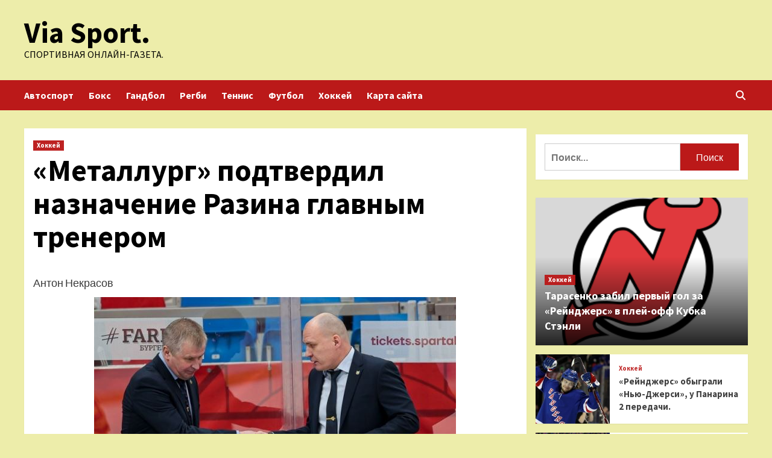

--- FILE ---
content_type: text/html; charset=UTF-8
request_url: http://vishkil.ru/xokkej/metallyrg-podtverdil-naznachenie-razina-glavnym-trenerom.html
body_size: 17593
content:
<!doctype html>
<html lang="ru-RU">
<head>
    <meta charset="UTF-8">
    <meta name="viewport" content="width=device-width, initial-scale=1">
    <link rel="profile" href="http://gmpg.org/xfn/11">
    <meta name='robots' content='index, follow, max-image-preview:large, max-snippet:-1, max-video-preview:-1' />

	<!-- This site is optimized with the Yoast SEO plugin v24.7 - https://yoast.com/wordpress/plugins/seo/ -->
	<title>«Металлург» подтвердил назначение Разина главным тренером - Via Sport.</title>
	<meta name="description" content="Антон Некрасов Аудио-версия: Ваш браузер не поддерживает элемент audio. Хоккейный клуб «Металлург» в своём телеграм-канале сообщил о подписании контракта" />
	<link rel="canonical" href="http://vishkil.ru/xokkej/metallyrg-podtverdil-naznachenie-razina-glavnym-trenerom.html" />
	<meta property="og:locale" content="ru_RU" />
	<meta property="og:type" content="article" />
	<meta property="og:title" content="«Металлург» подтвердил назначение Разина главным тренером - Via Sport." />
	<meta property="og:description" content="Антон Некрасов Аудио-версия: Ваш браузер не поддерживает элемент audio. Хоккейный клуб «Металлург» в своём телеграм-канале сообщил о подписании контракта" />
	<meta property="og:url" content="http://vishkil.ru/xokkej/metallyrg-podtverdil-naznachenie-razina-glavnym-trenerom.html" />
	<meta property="og:site_name" content="Via Sport." />
	<meta property="article:published_time" content="2023-04-10T08:30:05+00:00" />
	<meta property="og:image" content="http://vishkil.ru/wp-content/uploads/2023/04/metallurg-podtverdil-naznachenie-razina-glavnym-trenerom-4cf23c7.jpg" />
	<meta property="og:image:width" content="600" />
	<meta property="og:image:height" content="400" />
	<meta property="og:image:type" content="image/jpeg" />
	<meta name="author" content="admin" />
	<meta name="twitter:card" content="summary_large_image" />
	<meta name="twitter:label1" content="Написано автором" />
	<meta name="twitter:data1" content="admin" />
	<script type="application/ld+json" class="yoast-schema-graph">{"@context":"https://schema.org","@graph":[{"@type":"WebPage","@id":"http://vishkil.ru/xokkej/metallyrg-podtverdil-naznachenie-razina-glavnym-trenerom.html","url":"http://vishkil.ru/xokkej/metallyrg-podtverdil-naznachenie-razina-glavnym-trenerom.html","name":"«Металлург» подтвердил назначение Разина главным тренером - Via Sport.","isPartOf":{"@id":"http://vishkil.ru/#website"},"primaryImageOfPage":{"@id":"http://vishkil.ru/xokkej/metallyrg-podtverdil-naznachenie-razina-glavnym-trenerom.html#primaryimage"},"image":{"@id":"http://vishkil.ru/xokkej/metallyrg-podtverdil-naznachenie-razina-glavnym-trenerom.html#primaryimage"},"thumbnailUrl":"http://vishkil.ru/wp-content/uploads/2023/04/metallurg-podtverdil-naznachenie-razina-glavnym-trenerom-4cf23c7.jpg","datePublished":"2023-04-10T08:30:05+00:00","author":{"@id":"http://vishkil.ru/#/schema/person/830c41fed1fab98dc683d2241f51b3a4"},"description":"Антон Некрасов Аудио-версия: Ваш браузер не поддерживает элемент audio. Хоккейный клуб «Металлург» в своём телеграм-канале сообщил о подписании контракта","breadcrumb":{"@id":"http://vishkil.ru/xokkej/metallyrg-podtverdil-naznachenie-razina-glavnym-trenerom.html#breadcrumb"},"inLanguage":"ru-RU","potentialAction":[{"@type":"ReadAction","target":["http://vishkil.ru/xokkej/metallyrg-podtverdil-naznachenie-razina-glavnym-trenerom.html"]}]},{"@type":"ImageObject","inLanguage":"ru-RU","@id":"http://vishkil.ru/xokkej/metallyrg-podtverdil-naznachenie-razina-glavnym-trenerom.html#primaryimage","url":"http://vishkil.ru/wp-content/uploads/2023/04/metallurg-podtverdil-naznachenie-razina-glavnym-trenerom-4cf23c7.jpg","contentUrl":"http://vishkil.ru/wp-content/uploads/2023/04/metallurg-podtverdil-naznachenie-razina-glavnym-trenerom-4cf23c7.jpg","width":600,"height":400},{"@type":"BreadcrumbList","@id":"http://vishkil.ru/xokkej/metallyrg-podtverdil-naznachenie-razina-glavnym-trenerom.html#breadcrumb","itemListElement":[{"@type":"ListItem","position":1,"name":"Главная страница","item":"http://vishkil.ru/"},{"@type":"ListItem","position":2,"name":"«Металлург» подтвердил назначение Разина главным тренером"}]},{"@type":"WebSite","@id":"http://vishkil.ru/#website","url":"http://vishkil.ru/","name":"Via Sport.","description":"Спортивная онлайн-газета.","potentialAction":[{"@type":"SearchAction","target":{"@type":"EntryPoint","urlTemplate":"http://vishkil.ru/?s={search_term_string}"},"query-input":{"@type":"PropertyValueSpecification","valueRequired":true,"valueName":"search_term_string"}}],"inLanguage":"ru-RU"},{"@type":"Person","@id":"http://vishkil.ru/#/schema/person/830c41fed1fab98dc683d2241f51b3a4","name":"admin","image":{"@type":"ImageObject","inLanguage":"ru-RU","@id":"http://vishkil.ru/#/schema/person/image/","url":"https://secure.gravatar.com/avatar/5fdb85cac86e45de2473cae2fb150b8501f466c267d3d07ed0727a97153d5b64?s=96&d=mm&r=g","contentUrl":"https://secure.gravatar.com/avatar/5fdb85cac86e45de2473cae2fb150b8501f466c267d3d07ed0727a97153d5b64?s=96&d=mm&r=g","caption":"admin"},"sameAs":["http://vishkil.ru"],"url":"http://vishkil.ru/author/admin"}]}</script>
	<!-- / Yoast SEO plugin. -->


<link rel='dns-prefetch' href='//fonts.googleapis.com' />
<link rel="alternate" title="oEmbed (JSON)" type="application/json+oembed" href="http://vishkil.ru/wp-json/oembed/1.0/embed?url=http%3A%2F%2Fvishkil.ru%2Fxokkej%2Fmetallyrg-podtverdil-naznachenie-razina-glavnym-trenerom.html" />
<link rel="alternate" title="oEmbed (XML)" type="text/xml+oembed" href="http://vishkil.ru/wp-json/oembed/1.0/embed?url=http%3A%2F%2Fvishkil.ru%2Fxokkej%2Fmetallyrg-podtverdil-naznachenie-razina-glavnym-trenerom.html&#038;format=xml" />
<style id='wp-img-auto-sizes-contain-inline-css' type='text/css'>
img:is([sizes=auto i],[sizes^="auto," i]){contain-intrinsic-size:3000px 1500px}
/*# sourceURL=wp-img-auto-sizes-contain-inline-css */
</style>
<style id='wp-block-library-inline-css' type='text/css'>
:root{--wp-block-synced-color:#7a00df;--wp-block-synced-color--rgb:122,0,223;--wp-bound-block-color:var(--wp-block-synced-color);--wp-editor-canvas-background:#ddd;--wp-admin-theme-color:#007cba;--wp-admin-theme-color--rgb:0,124,186;--wp-admin-theme-color-darker-10:#006ba1;--wp-admin-theme-color-darker-10--rgb:0,107,160.5;--wp-admin-theme-color-darker-20:#005a87;--wp-admin-theme-color-darker-20--rgb:0,90,135;--wp-admin-border-width-focus:2px}@media (min-resolution:192dpi){:root{--wp-admin-border-width-focus:1.5px}}.wp-element-button{cursor:pointer}:root .has-very-light-gray-background-color{background-color:#eee}:root .has-very-dark-gray-background-color{background-color:#313131}:root .has-very-light-gray-color{color:#eee}:root .has-very-dark-gray-color{color:#313131}:root .has-vivid-green-cyan-to-vivid-cyan-blue-gradient-background{background:linear-gradient(135deg,#00d084,#0693e3)}:root .has-purple-crush-gradient-background{background:linear-gradient(135deg,#34e2e4,#4721fb 50%,#ab1dfe)}:root .has-hazy-dawn-gradient-background{background:linear-gradient(135deg,#faaca8,#dad0ec)}:root .has-subdued-olive-gradient-background{background:linear-gradient(135deg,#fafae1,#67a671)}:root .has-atomic-cream-gradient-background{background:linear-gradient(135deg,#fdd79a,#004a59)}:root .has-nightshade-gradient-background{background:linear-gradient(135deg,#330968,#31cdcf)}:root .has-midnight-gradient-background{background:linear-gradient(135deg,#020381,#2874fc)}:root{--wp--preset--font-size--normal:16px;--wp--preset--font-size--huge:42px}.has-regular-font-size{font-size:1em}.has-larger-font-size{font-size:2.625em}.has-normal-font-size{font-size:var(--wp--preset--font-size--normal)}.has-huge-font-size{font-size:var(--wp--preset--font-size--huge)}.has-text-align-center{text-align:center}.has-text-align-left{text-align:left}.has-text-align-right{text-align:right}.has-fit-text{white-space:nowrap!important}#end-resizable-editor-section{display:none}.aligncenter{clear:both}.items-justified-left{justify-content:flex-start}.items-justified-center{justify-content:center}.items-justified-right{justify-content:flex-end}.items-justified-space-between{justify-content:space-between}.screen-reader-text{border:0;clip-path:inset(50%);height:1px;margin:-1px;overflow:hidden;padding:0;position:absolute;width:1px;word-wrap:normal!important}.screen-reader-text:focus{background-color:#ddd;clip-path:none;color:#444;display:block;font-size:1em;height:auto;left:5px;line-height:normal;padding:15px 23px 14px;text-decoration:none;top:5px;width:auto;z-index:100000}html :where(.has-border-color){border-style:solid}html :where([style*=border-top-color]){border-top-style:solid}html :where([style*=border-right-color]){border-right-style:solid}html :where([style*=border-bottom-color]){border-bottom-style:solid}html :where([style*=border-left-color]){border-left-style:solid}html :where([style*=border-width]){border-style:solid}html :where([style*=border-top-width]){border-top-style:solid}html :where([style*=border-right-width]){border-right-style:solid}html :where([style*=border-bottom-width]){border-bottom-style:solid}html :where([style*=border-left-width]){border-left-style:solid}html :where(img[class*=wp-image-]){height:auto;max-width:100%}:where(figure){margin:0 0 1em}html :where(.is-position-sticky){--wp-admin--admin-bar--position-offset:var(--wp-admin--admin-bar--height,0px)}@media screen and (max-width:600px){html :where(.is-position-sticky){--wp-admin--admin-bar--position-offset:0px}}

/*# sourceURL=wp-block-library-inline-css */
</style><style id='global-styles-inline-css' type='text/css'>
:root{--wp--preset--aspect-ratio--square: 1;--wp--preset--aspect-ratio--4-3: 4/3;--wp--preset--aspect-ratio--3-4: 3/4;--wp--preset--aspect-ratio--3-2: 3/2;--wp--preset--aspect-ratio--2-3: 2/3;--wp--preset--aspect-ratio--16-9: 16/9;--wp--preset--aspect-ratio--9-16: 9/16;--wp--preset--color--black: #000000;--wp--preset--color--cyan-bluish-gray: #abb8c3;--wp--preset--color--white: #ffffff;--wp--preset--color--pale-pink: #f78da7;--wp--preset--color--vivid-red: #cf2e2e;--wp--preset--color--luminous-vivid-orange: #ff6900;--wp--preset--color--luminous-vivid-amber: #fcb900;--wp--preset--color--light-green-cyan: #7bdcb5;--wp--preset--color--vivid-green-cyan: #00d084;--wp--preset--color--pale-cyan-blue: #8ed1fc;--wp--preset--color--vivid-cyan-blue: #0693e3;--wp--preset--color--vivid-purple: #9b51e0;--wp--preset--gradient--vivid-cyan-blue-to-vivid-purple: linear-gradient(135deg,rgb(6,147,227) 0%,rgb(155,81,224) 100%);--wp--preset--gradient--light-green-cyan-to-vivid-green-cyan: linear-gradient(135deg,rgb(122,220,180) 0%,rgb(0,208,130) 100%);--wp--preset--gradient--luminous-vivid-amber-to-luminous-vivid-orange: linear-gradient(135deg,rgb(252,185,0) 0%,rgb(255,105,0) 100%);--wp--preset--gradient--luminous-vivid-orange-to-vivid-red: linear-gradient(135deg,rgb(255,105,0) 0%,rgb(207,46,46) 100%);--wp--preset--gradient--very-light-gray-to-cyan-bluish-gray: linear-gradient(135deg,rgb(238,238,238) 0%,rgb(169,184,195) 100%);--wp--preset--gradient--cool-to-warm-spectrum: linear-gradient(135deg,rgb(74,234,220) 0%,rgb(151,120,209) 20%,rgb(207,42,186) 40%,rgb(238,44,130) 60%,rgb(251,105,98) 80%,rgb(254,248,76) 100%);--wp--preset--gradient--blush-light-purple: linear-gradient(135deg,rgb(255,206,236) 0%,rgb(152,150,240) 100%);--wp--preset--gradient--blush-bordeaux: linear-gradient(135deg,rgb(254,205,165) 0%,rgb(254,45,45) 50%,rgb(107,0,62) 100%);--wp--preset--gradient--luminous-dusk: linear-gradient(135deg,rgb(255,203,112) 0%,rgb(199,81,192) 50%,rgb(65,88,208) 100%);--wp--preset--gradient--pale-ocean: linear-gradient(135deg,rgb(255,245,203) 0%,rgb(182,227,212) 50%,rgb(51,167,181) 100%);--wp--preset--gradient--electric-grass: linear-gradient(135deg,rgb(202,248,128) 0%,rgb(113,206,126) 100%);--wp--preset--gradient--midnight: linear-gradient(135deg,rgb(2,3,129) 0%,rgb(40,116,252) 100%);--wp--preset--font-size--small: 13px;--wp--preset--font-size--medium: 20px;--wp--preset--font-size--large: 36px;--wp--preset--font-size--x-large: 42px;--wp--preset--spacing--20: 0.44rem;--wp--preset--spacing--30: 0.67rem;--wp--preset--spacing--40: 1rem;--wp--preset--spacing--50: 1.5rem;--wp--preset--spacing--60: 2.25rem;--wp--preset--spacing--70: 3.38rem;--wp--preset--spacing--80: 5.06rem;--wp--preset--shadow--natural: 6px 6px 9px rgba(0, 0, 0, 0.2);--wp--preset--shadow--deep: 12px 12px 50px rgba(0, 0, 0, 0.4);--wp--preset--shadow--sharp: 6px 6px 0px rgba(0, 0, 0, 0.2);--wp--preset--shadow--outlined: 6px 6px 0px -3px rgb(255, 255, 255), 6px 6px rgb(0, 0, 0);--wp--preset--shadow--crisp: 6px 6px 0px rgb(0, 0, 0);}:where(.is-layout-flex){gap: 0.5em;}:where(.is-layout-grid){gap: 0.5em;}body .is-layout-flex{display: flex;}.is-layout-flex{flex-wrap: wrap;align-items: center;}.is-layout-flex > :is(*, div){margin: 0;}body .is-layout-grid{display: grid;}.is-layout-grid > :is(*, div){margin: 0;}:where(.wp-block-columns.is-layout-flex){gap: 2em;}:where(.wp-block-columns.is-layout-grid){gap: 2em;}:where(.wp-block-post-template.is-layout-flex){gap: 1.25em;}:where(.wp-block-post-template.is-layout-grid){gap: 1.25em;}.has-black-color{color: var(--wp--preset--color--black) !important;}.has-cyan-bluish-gray-color{color: var(--wp--preset--color--cyan-bluish-gray) !important;}.has-white-color{color: var(--wp--preset--color--white) !important;}.has-pale-pink-color{color: var(--wp--preset--color--pale-pink) !important;}.has-vivid-red-color{color: var(--wp--preset--color--vivid-red) !important;}.has-luminous-vivid-orange-color{color: var(--wp--preset--color--luminous-vivid-orange) !important;}.has-luminous-vivid-amber-color{color: var(--wp--preset--color--luminous-vivid-amber) !important;}.has-light-green-cyan-color{color: var(--wp--preset--color--light-green-cyan) !important;}.has-vivid-green-cyan-color{color: var(--wp--preset--color--vivid-green-cyan) !important;}.has-pale-cyan-blue-color{color: var(--wp--preset--color--pale-cyan-blue) !important;}.has-vivid-cyan-blue-color{color: var(--wp--preset--color--vivid-cyan-blue) !important;}.has-vivid-purple-color{color: var(--wp--preset--color--vivid-purple) !important;}.has-black-background-color{background-color: var(--wp--preset--color--black) !important;}.has-cyan-bluish-gray-background-color{background-color: var(--wp--preset--color--cyan-bluish-gray) !important;}.has-white-background-color{background-color: var(--wp--preset--color--white) !important;}.has-pale-pink-background-color{background-color: var(--wp--preset--color--pale-pink) !important;}.has-vivid-red-background-color{background-color: var(--wp--preset--color--vivid-red) !important;}.has-luminous-vivid-orange-background-color{background-color: var(--wp--preset--color--luminous-vivid-orange) !important;}.has-luminous-vivid-amber-background-color{background-color: var(--wp--preset--color--luminous-vivid-amber) !important;}.has-light-green-cyan-background-color{background-color: var(--wp--preset--color--light-green-cyan) !important;}.has-vivid-green-cyan-background-color{background-color: var(--wp--preset--color--vivid-green-cyan) !important;}.has-pale-cyan-blue-background-color{background-color: var(--wp--preset--color--pale-cyan-blue) !important;}.has-vivid-cyan-blue-background-color{background-color: var(--wp--preset--color--vivid-cyan-blue) !important;}.has-vivid-purple-background-color{background-color: var(--wp--preset--color--vivid-purple) !important;}.has-black-border-color{border-color: var(--wp--preset--color--black) !important;}.has-cyan-bluish-gray-border-color{border-color: var(--wp--preset--color--cyan-bluish-gray) !important;}.has-white-border-color{border-color: var(--wp--preset--color--white) !important;}.has-pale-pink-border-color{border-color: var(--wp--preset--color--pale-pink) !important;}.has-vivid-red-border-color{border-color: var(--wp--preset--color--vivid-red) !important;}.has-luminous-vivid-orange-border-color{border-color: var(--wp--preset--color--luminous-vivid-orange) !important;}.has-luminous-vivid-amber-border-color{border-color: var(--wp--preset--color--luminous-vivid-amber) !important;}.has-light-green-cyan-border-color{border-color: var(--wp--preset--color--light-green-cyan) !important;}.has-vivid-green-cyan-border-color{border-color: var(--wp--preset--color--vivid-green-cyan) !important;}.has-pale-cyan-blue-border-color{border-color: var(--wp--preset--color--pale-cyan-blue) !important;}.has-vivid-cyan-blue-border-color{border-color: var(--wp--preset--color--vivid-cyan-blue) !important;}.has-vivid-purple-border-color{border-color: var(--wp--preset--color--vivid-purple) !important;}.has-vivid-cyan-blue-to-vivid-purple-gradient-background{background: var(--wp--preset--gradient--vivid-cyan-blue-to-vivid-purple) !important;}.has-light-green-cyan-to-vivid-green-cyan-gradient-background{background: var(--wp--preset--gradient--light-green-cyan-to-vivid-green-cyan) !important;}.has-luminous-vivid-amber-to-luminous-vivid-orange-gradient-background{background: var(--wp--preset--gradient--luminous-vivid-amber-to-luminous-vivid-orange) !important;}.has-luminous-vivid-orange-to-vivid-red-gradient-background{background: var(--wp--preset--gradient--luminous-vivid-orange-to-vivid-red) !important;}.has-very-light-gray-to-cyan-bluish-gray-gradient-background{background: var(--wp--preset--gradient--very-light-gray-to-cyan-bluish-gray) !important;}.has-cool-to-warm-spectrum-gradient-background{background: var(--wp--preset--gradient--cool-to-warm-spectrum) !important;}.has-blush-light-purple-gradient-background{background: var(--wp--preset--gradient--blush-light-purple) !important;}.has-blush-bordeaux-gradient-background{background: var(--wp--preset--gradient--blush-bordeaux) !important;}.has-luminous-dusk-gradient-background{background: var(--wp--preset--gradient--luminous-dusk) !important;}.has-pale-ocean-gradient-background{background: var(--wp--preset--gradient--pale-ocean) !important;}.has-electric-grass-gradient-background{background: var(--wp--preset--gradient--electric-grass) !important;}.has-midnight-gradient-background{background: var(--wp--preset--gradient--midnight) !important;}.has-small-font-size{font-size: var(--wp--preset--font-size--small) !important;}.has-medium-font-size{font-size: var(--wp--preset--font-size--medium) !important;}.has-large-font-size{font-size: var(--wp--preset--font-size--large) !important;}.has-x-large-font-size{font-size: var(--wp--preset--font-size--x-large) !important;}
/*# sourceURL=global-styles-inline-css */
</style>

<style id='classic-theme-styles-inline-css' type='text/css'>
/*! This file is auto-generated */
.wp-block-button__link{color:#fff;background-color:#32373c;border-radius:9999px;box-shadow:none;text-decoration:none;padding:calc(.667em + 2px) calc(1.333em + 2px);font-size:1.125em}.wp-block-file__button{background:#32373c;color:#fff;text-decoration:none}
/*# sourceURL=/wp-includes/css/classic-themes.min.css */
</style>
<link rel='stylesheet' id='bootstrap-css' href='http://vishkil.ru/wp-content/themes/covernews/assets/bootstrap/css/bootstrap.min.css' type='text/css' media='all' />
<link rel='stylesheet' id='slick-css' href='http://vishkil.ru/wp-content/themes/covernews/assets/slick/css/slick.css' type='text/css' media='all' />
<link rel='stylesheet' id='covernews-style-css' href='http://vishkil.ru/wp-content/themes/covernews/style.css' type='text/css' media='all' />
<script type="text/javascript" src="http://vishkil.ru/wp-includes/js/jquery/jquery.min.js" id="jquery-core-js"></script>
<script type="text/javascript" id="wp-disable-css-lazy-load-js-extra">
/* <![CDATA[ */
var WpDisableAsyncLinks = {"wp-disable-font-awesome":"http://vishkil.ru/wp-content/themes/covernews/assets/font-awesome-v6/css/all.min.css","wp-disable-google-fonts":"https://fonts.googleapis.com/css?family=Source%20Sans%20Pro:400,400i,700,700i|Lato:400,300,400italic,900,700&subset=latin,latin-ext"};
//# sourceURL=wp-disable-css-lazy-load-js-extra
/* ]]> */
</script>
<script type="text/javascript" src="http://vishkil.ru/wp-content/plugins/wp-disable/js/css-lazy-load.min.js" id="wp-disable-css-lazy-load-js"></script>
<link rel="pingback" href="http://vishkil.ru/xmlrpc.php">        <style type="text/css">
                        .site-title a,
            .site-header .site-branding .site-title a:visited,
            .site-header .site-branding .site-title a:hover,
            .site-description {
                color: #000000;
            }

            .site-branding .site-title {
                font-size: 48px;
            }

            @media only screen and (max-width: 640px) {
                .header-layout-3 .site-header .site-branding .site-title,
                .site-branding .site-title {
                    font-size: 60px;

                }
              }   

           @media only screen and (max-width: 375px) {
               .header-layout-3 .site-header .site-branding .site-title,
               .site-branding .site-title {
                        font-size: 50px;

                    }
                }
                
                    @media (min-width: 768px){
            .elementor-default .elementor-section.elementor-section-full_width > .elementor-container,
            .elementor-page .elementor-section.elementor-section-full_width > .elementor-container,
            .elementor-default .elementor-section.elementor-section-boxed > .elementor-container,
            .elementor-page .elementor-section.elementor-section-boxed > .elementor-container {
                max-width: 730px;
            }
        }
        @media (min-width: 992px){
            .elementor-default .elementor-section.elementor-section-full_width > .elementor-container,
            .elementor-page .elementor-section.elementor-section-full_width > .elementor-container,
            .elementor-default .elementor-section.elementor-section-boxed > .elementor-container,
            .elementor-page .elementor-section.elementor-section-boxed > .elementor-container {
                max-width: 950px;
            }
        }
        @media only screen and (min-width: 1401px){
            .elementor-default .elementor-section.elementor-section-full_width > .elementor-container,
            .elementor-page .elementor-section.elementor-section-full_width > .elementor-container,
            .elementor-default .elementor-section.elementor-section-boxed > .elementor-container,
            .elementor-page .elementor-section.elementor-section-boxed > .elementor-container {
                max-width: 1180px;
            }
        }
        @media only screen and (min-width: 1200px) and (max-width: 1400px){
            .elementor-default .elementor-section.elementor-section-full_width > .elementor-container,
            .elementor-page .elementor-section.elementor-section-full_width > .elementor-container,
            .elementor-default .elementor-section.elementor-section-boxed > .elementor-container,
            .elementor-page .elementor-section.elementor-section-boxed > .elementor-container {
                max-width: 1160px;
            }
        }
        @media (min-width: 1680px){            
            .elementor-default .elementor-section.elementor-section-full_width > .elementor-container,
            .elementor-page .elementor-section.elementor-section-full_width > .elementor-container,
            .elementor-default .elementor-section.elementor-section-boxed > .elementor-container,
            .elementor-page .elementor-section.elementor-section-boxed > .elementor-container {
                max-width: 1580px;
            }
        }
        
        .align-content-left .elementor-section-stretched,
        .align-content-right .elementor-section-stretched {
            max-width: 100%;
            left: 0 !important;
        }


        </style>
        <style type="text/css" id="custom-background-css">
body.custom-background { background-color: #ededaa; }
</style>
	<link rel="icon" href="http://vishkil.ru/wp-content/uploads/2023/04/myach.jpg" sizes="32x32" />
<link rel="icon" href="http://vishkil.ru/wp-content/uploads/2023/04/myach.jpg" sizes="192x192" />
<link rel="apple-touch-icon" href="http://vishkil.ru/wp-content/uploads/2023/04/myach.jpg" />
<meta name="msapplication-TileImage" content="http://vishkil.ru/wp-content/uploads/2023/04/myach.jpg" />
<link rel="alternate" type="application/rss+xml" title="RSS" href="http://vishkil.ru/rsslatest.xml" /></head>

<body class="wp-singular post-template-default single single-post postid-551 single-format-standard custom-background wp-embed-responsive wp-theme-covernews default-content-layout scrollup-sticky-header aft-sticky-header aft-sticky-sidebar default aft-main-banner-slider-editors-picks-trending single-content-mode-default header-image-default align-content-left aft-and">


<div id="page" class="site">
    <a class="skip-link screen-reader-text" href="#content">Перейти к содержимому</a>

<div class="header-layout-1">
        <header id="masthead" class="site-header">
                <div class="masthead-banner " data-background="">
            <div class="container">
                <div class="row">
                    <div class="col-md-4">
                        <div class="site-branding">
                                                            <p class="site-title font-family-1">
                                    <a href="http://vishkil.ru/" rel="home">Via Sport.</a>
                                </p>
                            
                                                            <p class="site-description">Спортивная онлайн-газета.</p>
                                                    </div>
                    </div>
                    <div class="col-md-8">
                                            </div>
                </div>
            </div>
        </div>
        <nav id="site-navigation" class="main-navigation">
            <div class="container">
                <div class="row">
                    <div class="kol-12">
                        <div class="navigation-container">

                            <div class="main-navigation-container-items-wrapper">

                                <span class="toggle-menu" aria-controls="primary-menu" aria-expanded="false">
                                    <a href="javascript:void(0)" class="aft-void-menu">
                                        <span class="screen-reader-text">Основное меню</span>
                                        <i class="ham"></i>
                                    </a>
                                </span>
                                <span class="af-mobile-site-title-wrap">
                                                                        <p class="site-title font-family-1">
                                        <a href="http://vishkil.ru/" rel="home">Via Sport.</a>
                                    </p>
                                </span>
                                <div class="menu main-menu"><ul id="primary-menu" class="menu"><li id="menu-item-66" class="menu-item menu-item-type-taxonomy menu-item-object-category menu-item-66"><a href="http://vishkil.ru/category/avtosport">Автоспорт</a></li>
<li id="menu-item-64" class="menu-item menu-item-type-taxonomy menu-item-object-category menu-item-64"><a href="http://vishkil.ru/category/boks">Бокс</a></li>
<li id="menu-item-68" class="menu-item menu-item-type-taxonomy menu-item-object-category menu-item-68"><a href="http://vishkil.ru/category/gandbol">Гандбол</a></li>
<li id="menu-item-67" class="menu-item menu-item-type-taxonomy menu-item-object-category menu-item-67"><a href="http://vishkil.ru/category/regbi">Регби</a></li>
<li id="menu-item-65" class="menu-item menu-item-type-taxonomy menu-item-object-category menu-item-65"><a href="http://vishkil.ru/category/tennis">Теннис</a></li>
<li id="menu-item-63" class="menu-item menu-item-type-taxonomy menu-item-object-category menu-item-63"><a href="http://vishkil.ru/category/futbol">Футбол</a></li>
<li id="menu-item-69" class="menu-item menu-item-type-taxonomy menu-item-object-category current-post-ancestor current-menu-parent current-post-parent menu-item-69"><a href="http://vishkil.ru/category/xokkej">Хоккей</a></li>
<li id="menu-item-70" class="menu-item menu-item-type-post_type menu-item-object-page menu-item-70"><a href="http://vishkil.ru/karta-sajta">Карта сайта</a></li>
</ul></div>                            </div>
                            <div class="cart-search">

                                <div class="af-search-wrap">
                                    <div class="search-overlay">
                                        <a href="#" title="Search" class="search-icon">
                                            <i class="fa fa-search"></i>
                                        </a>
                                        <div class="af-search-form">
                                            <form role="search" method="get" class="search-form" action="http://vishkil.ru/">
				<label>
					<span class="screen-reader-text">Найти:</span>
					<input type="search" class="search-field" placeholder="Поиск&hellip;" value="" name="s" />
				</label>
				<input type="submit" class="search-submit" value="Поиск" />
			</form>                                        </div>
                                    </div>
                                </div>
                            </div>


                        </div>
                    </div>
                </div>
            </div>
        </nav>
    </header>
</div>

    <div id="content" class="container">
        <div class="section-block-upper row">
                <div id="primary" class="content-area">
                    <main id="main" class="site-main">

                                                    <article id="post-551" class="af-single-article post-551 post type-post status-publish format-standard has-post-thumbnail hentry category-xokkej tag-andrej-razin tag-xk-metallurg-mg">
                                <div class="entry-content-wrap">
                                    <header class="entry-header">

    <div class="header-details-wrapper">
        <div class="entry-header-details">
                            <div class="figure-categories figure-categories-bg">
                                        <ul class="cat-links"><li class="meta-category">
                             <a class="covernews-categories category-color-1" href="http://vishkil.ru/category/xokkej" alt="Посмотреть все записи в Хоккей"> 
                                 Хоккей
                             </a>
                        </li></ul>                </div>
                        <h1 class="entry-title">«Металлург» подтвердил назначение Разина главным тренером</h1>
            
                
        <span class="author-links">
                                        </span>
                        

                    </div>
    </div>

    </header><!-- .entry-header -->                                    

    <div class="entry-content">
        <p>                                                                                                                                                                     Антон Некрасов                                                                                                                                    </p>
<p> <img decoding="async" alt="&laquo;Металлург&raquo; подтвердил назначение Разина главным тренером" src="/wp-content/uploads/2023/04/metallurg-podtverdil-naznachenie-razina-glavnym-trenerom-4cf23c7.jpg" class="aligncenter" />                                                                                                                                                                                                                                                                                                                                                                                                Аудио-версия:                      Ваш браузер не поддерживает элемент audio.                                                                                                                                                                                                                                                                                                                                                                                                                                                                                                                         </p>
<p>Хоккейный клуб «Металлург» в своём телеграм-канале сообщил о подписании контракта с <b>Андреем Разиным</b>. Соглашение со специалистом рассчитано на два года.</p>
<p>«За «Металлург» в регулярных чемпионатах и плей-офф Андрей Разин провёл 344 матча, в которых набрал 237 (83+154) очков. В еврокубках у него 29 матчей, 9 голов, 14 передач. В период выступления за «Металлург» в сборной России – 19 матчей, 6 голов, 10 передач.</p>
<p>После окончания карьеры он работал тренером детских и юношеских команд, был хоккейным агентом, комментатором на федеральном канале. Профессиональная тренерская карьера Андрея Разина началась в 2012 году в команде ВХЛ «Кристалл» (Саратов). Затем Андрей Владимирович был главным тренером «Ижстали» (с которой стал серебряным призёром чемпионата ВХЛ — 2014/2015), «Автомобилиста», «Югры», «Адмирала» и «Северстали».</p>
<p>С возвращением в «Металлург», Андрей Владимирович!» — говорится в сообщении.</p>
<p>По информации «Чемпионата», помощниками Разина, вероятнее всего, будут бывшие тренеры «Северстали» Евгений Михалкевич и Юрий Трубачёв.</p>
<p>Источник: <a href="https://www.championat.com/hockey/news-5063189-metallurg-podtverdil-naznachenie-razina-glavnym-trenerom.html" rel="nofollow noopener" target="_blank">championat.com</a> </p>
                    <div class="post-item-metadata entry-meta">
                <span class="tags-links">Tags: <a href="http://vishkil.ru/tag/andrej-razin" rel="tag">Андрей Разин</a>, <a href="http://vishkil.ru/tag/xk-metallurg-mg" rel="tag">ХК Металлург Мг</a></span>            </div>
                            </div><!-- .entry-content -->


                                </div>
                                
<div class="promotionspace enable-promotionspace">

    <div class="em-reated-posts  col-ten">
<div class="row">
                            <h3 class="related-title">                    
                    Больше историй                </h3>
                    <div class="row">
                                    <div class="col-sm-4 latest-posts-grid" data-mh="latest-posts-grid">
                        <div class="spotlight-post">
                            <figure class="categorised-article inside-img">
                                <div class="categorised-article-wrapper">
                                    <div class="data-bg-hover data-bg-categorised read-bg-img">
                                        <a href="http://vishkil.ru/xokkej/tarasenko-zabil-pervyi-gol-za-reindjers-v-plei-off-kybka-stenli.html">
                                            <img width="240" height="240" src="http://vishkil.ru/wp-content/uploads/2023/04/tarasenko-zabil-pervyj-gol-za-rejndzhers-v-plej-off-kubka-stenli-7295be1.png" class="attachment-medium size-medium wp-post-image" alt="" decoding="async" srcset="http://vishkil.ru/wp-content/uploads/2023/04/tarasenko-zabil-pervyj-gol-za-rejndzhers-v-plej-off-kubka-stenli-7295be1.png 240w, http://vishkil.ru/wp-content/uploads/2023/04/tarasenko-zabil-pervyj-gol-za-rejndzhers-v-plej-off-kubka-stenli-7295be1-150x150.png 150w" sizes="(max-width: 240px) 100vw, 240px" />                                        </a>
                                    </div>
                                </div>
                                                                <div class="figure-categories figure-categories-bg">

                                    <ul class="cat-links"><li class="meta-category">
                             <a class="covernews-categories category-color-1" href="http://vishkil.ru/category/xokkej" alt="Посмотреть все записи в Хоккей"> 
                                 Хоккей
                             </a>
                        </li></ul>                                </div>
                            </figure>

                            <figcaption>

                                <h3 class="article-title article-title-1">
                                    <a href="http://vishkil.ru/xokkej/tarasenko-zabil-pervyi-gol-za-reindjers-v-plei-off-kybka-stenli.html">
                                        Тарасенко забил первый гол за «Рейнджерс» в плей-офф Кубка Стэнли                                    </a>
                                </h3>
                                <div class="grid-item-metadata">
                                    
        <span class="author-links">
                                        </span>
                                        </div>
                            </figcaption>
                        </div>
                    </div>
                                    <div class="col-sm-4 latest-posts-grid" data-mh="latest-posts-grid">
                        <div class="spotlight-post">
                            <figure class="categorised-article inside-img">
                                <div class="categorised-article-wrapper">
                                    <div class="data-bg-hover data-bg-categorised read-bg-img">
                                        <a href="http://vishkil.ru/xokkej/reindjers-obygrali-nu-djersi-y-panarina-2-peredachi-foks-oformil-assistentskii-poker.html">
                                            <img width="300" height="200" src="http://vishkil.ru/wp-content/uploads/2023/04/rejndzhers-obygrali-nju-dzhersi-u-panarina-2-peredachi-foks-oformil-assistentskij-poker-97b8403-300x200.jpg" class="attachment-medium size-medium wp-post-image" alt="" decoding="async" loading="lazy" srcset="http://vishkil.ru/wp-content/uploads/2023/04/rejndzhers-obygrali-nju-dzhersi-u-panarina-2-peredachi-foks-oformil-assistentskij-poker-97b8403-300x200.jpg 300w, http://vishkil.ru/wp-content/uploads/2023/04/rejndzhers-obygrali-nju-dzhersi-u-panarina-2-peredachi-foks-oformil-assistentskij-poker-97b8403.jpg 600w" sizes="auto, (max-width: 300px) 100vw, 300px" />                                        </a>
                                    </div>
                                </div>
                                                                <div class="figure-categories figure-categories-bg">

                                    <ul class="cat-links"><li class="meta-category">
                             <a class="covernews-categories category-color-1" href="http://vishkil.ru/category/xokkej" alt="Посмотреть все записи в Хоккей"> 
                                 Хоккей
                             </a>
                        </li></ul>                                </div>
                            </figure>

                            <figcaption>

                                <h3 class="article-title article-title-1">
                                    <a href="http://vishkil.ru/xokkej/reindjers-obygrali-nu-djersi-y-panarina-2-peredachi-foks-oformil-assistentskii-poker.html">
                                        «Рейнджерс» обыграли «Нью-Джерси», у Панарина 2 передачи.                                    </a>
                                </h3>
                                <div class="grid-item-metadata">
                                    
        <span class="author-links">
                                        </span>
                                        </div>
                            </figcaption>
                        </div>
                    </div>
                                    <div class="col-sm-4 latest-posts-grid" data-mh="latest-posts-grid">
                        <div class="spotlight-post">
                            <figure class="categorised-article inside-img">
                                <div class="categorised-article-wrapper">
                                    <div class="data-bg-hover data-bg-categorised read-bg-img">
                                        <a href="http://vishkil.ru/xokkej/tri-ochka-kycherova-pomogli-tampe-obygrat-toronto-v-pervom-matche-serii-plei-off.html">
                                            <img width="300" height="200" src="http://vishkil.ru/wp-content/uploads/2023/04/tri-ochka-kucherova-pomogli-tampe-obygrat-toronto-v-pervom-matche-serii-plej-off-1b9830d-300x200.jpg" class="attachment-medium size-medium wp-post-image" alt="" decoding="async" loading="lazy" srcset="http://vishkil.ru/wp-content/uploads/2023/04/tri-ochka-kucherova-pomogli-tampe-obygrat-toronto-v-pervom-matche-serii-plej-off-1b9830d-300x200.jpg 300w, http://vishkil.ru/wp-content/uploads/2023/04/tri-ochka-kucherova-pomogli-tampe-obygrat-toronto-v-pervom-matche-serii-plej-off-1b9830d.jpg 600w" sizes="auto, (max-width: 300px) 100vw, 300px" />                                        </a>
                                    </div>
                                </div>
                                                                <div class="figure-categories figure-categories-bg">

                                    <ul class="cat-links"><li class="meta-category">
                             <a class="covernews-categories category-color-1" href="http://vishkil.ru/category/xokkej" alt="Посмотреть все записи в Хоккей"> 
                                 Хоккей
                             </a>
                        </li></ul>                                </div>
                            </figure>

                            <figcaption>

                                <h3 class="article-title article-title-1">
                                    <a href="http://vishkil.ru/xokkej/tri-ochka-kycherova-pomogli-tampe-obygrat-toronto-v-pervom-matche-serii-plei-off.html">
                                        Три очка Кучерова помогли «Тампе» обыграть «Торонто» в первом матче серии плей-офф                                    </a>
                                </h3>
                                <div class="grid-item-metadata">
                                    
        <span class="author-links">
                                        </span>
                                        </div>
                            </figcaption>
                        </div>
                    </div>
                                   </div>
                   </div>
    </div>
</div>
                                                            </article>
                        
                    </main><!-- #main -->
                </div><!-- #primary -->
                                <aside id="secondary" class="widget-area sidebar-sticky-top">
<script async="async" src="https://w.uptolike.com/widgets/v1/zp.js?pid=lfe2177cfa78ec46bf57c1263f2dd7d016bddb8324" type="text/javascript"></script>
<p></p>
<p></p>


	<div id="search-2" class="widget covernews-widget widget_search"><form role="search" method="get" class="search-form" action="http://vishkil.ru/">
				<label>
					<span class="screen-reader-text">Найти:</span>
					<input type="search" class="search-field" placeholder="Поиск&hellip;" value="" name="s" />
				</label>
				<input type="submit" class="search-submit" value="Поиск" />
			</form></div><div id="execphp-2" class="widget covernews-widget widget_execphp">			<div class="execphpwidget"></div>
		</div><div id="covernews_posts_grid-2" class="widget covernews-widget covernews_Posts_Grid">

            <div class="widget-block">
                <div class="row">


                    <div class="col-sm-6 full-plus-list">
                                                                        
                                <div class="spotlight-post">
                                    <figure class="categorised-article">
                                        <div class="categorised-article-wrapper">
                                            <div class="data-bg-hover data-bg-categorised read-bg-img">
                                                <a href="http://vishkil.ru/xokkej/tarasenko-zabil-pervyi-gol-za-reindjers-v-plei-off-kybka-stenli.html">
                                                    <img width="240" height="240" src="http://vishkil.ru/wp-content/uploads/2023/04/tarasenko-zabil-pervyj-gol-za-rejndzhers-v-plej-off-kubka-stenli-7295be1.png" class="attachment-medium size-medium wp-post-image" alt="" decoding="async" loading="lazy" srcset="http://vishkil.ru/wp-content/uploads/2023/04/tarasenko-zabil-pervyj-gol-za-rejndzhers-v-plej-off-kubka-stenli-7295be1.png 240w, http://vishkil.ru/wp-content/uploads/2023/04/tarasenko-zabil-pervyj-gol-za-rejndzhers-v-plej-off-kubka-stenli-7295be1-150x150.png 150w" sizes="auto, (max-width: 240px) 100vw, 240px" />                                                </a>

                                            </div>
                                        </div>
                                    </figure>

                                                                        <figcaption>
                                        <div class="figure-categories figure-categories-bg">
                                            <ul class="cat-links"><li class="meta-category">
                             <a class="covernews-categories category-color-1" href="http://vishkil.ru/category/xokkej" alt="Посмотреть все записи в Хоккей"> 
                                 Хоккей
                             </a>
                        </li></ul>                                        </div>
                                        <h3 class="article-title article-title-1">
                                            <a href="http://vishkil.ru/xokkej/tarasenko-zabil-pervyi-gol-za-reindjers-v-plei-off-kybka-stenli.html">
                                                Тарасенко забил первый гол за «Рейнджерс» в плей-офф Кубка Стэнли                                            </a>
                                        </h3>
                                        <div class="grid-item-metadata">
                                            
        <span class="author-links">
                                        </span>
                                                </div>
                                    </figcaption>
                                </div>

                            
                                <div class="spotlight-post">
                                    <figure class="categorised-article">
                                        <div class="categorised-article-wrapper">
                                            <div class="data-bg-hover data-bg-categorised read-bg-img">
                                                <a href="http://vishkil.ru/xokkej/reindjers-obygrali-nu-djersi-y-panarina-2-peredachi-foks-oformil-assistentskii-poker.html">
                                                    <img width="300" height="200" src="http://vishkil.ru/wp-content/uploads/2023/04/rejndzhers-obygrali-nju-dzhersi-u-panarina-2-peredachi-foks-oformil-assistentskij-poker-97b8403-300x200.jpg" class="attachment-medium size-medium wp-post-image" alt="" decoding="async" loading="lazy" srcset="http://vishkil.ru/wp-content/uploads/2023/04/rejndzhers-obygrali-nju-dzhersi-u-panarina-2-peredachi-foks-oformil-assistentskij-poker-97b8403-300x200.jpg 300w, http://vishkil.ru/wp-content/uploads/2023/04/rejndzhers-obygrali-nju-dzhersi-u-panarina-2-peredachi-foks-oformil-assistentskij-poker-97b8403.jpg 600w" sizes="auto, (max-width: 300px) 100vw, 300px" />                                                </a>

                                            </div>
                                        </div>
                                    </figure>

                                                                        <figcaption>
                                        <div class="figure-categories figure-categories-bg">
                                            <ul class="cat-links"><li class="meta-category">
                             <a class="covernews-categories category-color-1" href="http://vishkil.ru/category/xokkej" alt="Посмотреть все записи в Хоккей"> 
                                 Хоккей
                             </a>
                        </li></ul>                                        </div>
                                        <h3 class="article-title article-title-1">
                                            <a href="http://vishkil.ru/xokkej/reindjers-obygrali-nu-djersi-y-panarina-2-peredachi-foks-oformil-assistentskii-poker.html">
                                                «Рейнджерс» обыграли «Нью-Джерси», у Панарина 2 передачи.                                            </a>
                                        </h3>
                                        <div class="grid-item-metadata">
                                            
        <span class="author-links">
                                        </span>
                                                </div>
                                    </figcaption>
                                </div>

                            
                                <div class="spotlight-post">
                                    <figure class="categorised-article">
                                        <div class="categorised-article-wrapper">
                                            <div class="data-bg-hover data-bg-categorised read-bg-img">
                                                <a href="http://vishkil.ru/xokkej/tri-ochka-kycherova-pomogli-tampe-obygrat-toronto-v-pervom-matche-serii-plei-off.html">
                                                    <img width="300" height="200" src="http://vishkil.ru/wp-content/uploads/2023/04/tri-ochka-kucherova-pomogli-tampe-obygrat-toronto-v-pervom-matche-serii-plej-off-1b9830d-300x200.jpg" class="attachment-medium size-medium wp-post-image" alt="" decoding="async" loading="lazy" srcset="http://vishkil.ru/wp-content/uploads/2023/04/tri-ochka-kucherova-pomogli-tampe-obygrat-toronto-v-pervom-matche-serii-plej-off-1b9830d-300x200.jpg 300w, http://vishkil.ru/wp-content/uploads/2023/04/tri-ochka-kucherova-pomogli-tampe-obygrat-toronto-v-pervom-matche-serii-plej-off-1b9830d.jpg 600w" sizes="auto, (max-width: 300px) 100vw, 300px" />                                                </a>

                                            </div>
                                        </div>
                                    </figure>

                                                                        <figcaption>
                                        <div class="figure-categories figure-categories-bg">
                                            <ul class="cat-links"><li class="meta-category">
                             <a class="covernews-categories category-color-1" href="http://vishkil.ru/category/xokkej" alt="Посмотреть все записи в Хоккей"> 
                                 Хоккей
                             </a>
                        </li></ul>                                        </div>
                                        <h3 class="article-title article-title-1">
                                            <a href="http://vishkil.ru/xokkej/tri-ochka-kycherova-pomogli-tampe-obygrat-toronto-v-pervom-matche-serii-plei-off.html">
                                                Три очка Кучерова помогли «Тампе» обыграть «Торонто» в первом матче серии плей-офф                                            </a>
                                        </h3>
                                        <div class="grid-item-metadata">
                                            
        <span class="author-links">
                                        </span>
                                                </div>
                                    </figcaption>
                                </div>

                            
                                <div class="spotlight-post">
                                    <figure class="categorised-article">
                                        <div class="categorised-article-wrapper">
                                            <div class="data-bg-hover data-bg-categorised read-bg-img">
                                                <a href="http://vishkil.ru/xokkej/novikov-ne-videl-chtoby-rotenberg-nedorabotal-na-ldy-ispygalsia-ili-zakapriznichal-v-igre.html">
                                                    <img width="300" height="200" src="http://vishkil.ru/wp-content/uploads/2023/04/novikov-ne-videl-chtoby-rotenberg-nedorabotal-na-ldu-ispugalsja-ili-zakapriznichal-v-igre-02dd7d8-300x200.jpg" class="attachment-medium size-medium wp-post-image" alt="" decoding="async" loading="lazy" srcset="http://vishkil.ru/wp-content/uploads/2023/04/novikov-ne-videl-chtoby-rotenberg-nedorabotal-na-ldu-ispugalsja-ili-zakapriznichal-v-igre-02dd7d8-300x200.jpg 300w, http://vishkil.ru/wp-content/uploads/2023/04/novikov-ne-videl-chtoby-rotenberg-nedorabotal-na-ldu-ispugalsja-ili-zakapriznichal-v-igre-02dd7d8.jpg 600w" sizes="auto, (max-width: 300px) 100vw, 300px" />                                                </a>

                                            </div>
                                        </div>
                                    </figure>

                                                                        <figcaption>
                                        <div class="figure-categories figure-categories-bg">
                                            <ul class="cat-links"><li class="meta-category">
                             <a class="covernews-categories category-color-1" href="http://vishkil.ru/category/xokkej" alt="Посмотреть все записи в Хоккей"> 
                                 Хоккей
                             </a>
                        </li></ul>                                        </div>
                                        <h3 class="article-title article-title-1">
                                            <a href="http://vishkil.ru/xokkej/novikov-ne-videl-chtoby-rotenberg-nedorabotal-na-ldy-ispygalsia-ili-zakapriznichal-v-igre.html">
                                                Новиков: не видел, чтобы Ротенберг недоработал на льду, испугался или закапризничал в игре                                            </a>
                                        </h3>
                                        <div class="grid-item-metadata">
                                            
        <span class="author-links">
                                        </span>
                                                </div>
                                    </figcaption>
                                </div>

                                                                        </div>

                    <div class="col-sm-6 list">
                                                                        
                                <div class="spotlight-post">
                                    <figure class="categorised-article">
                                        <div class="categorised-article-wrapper">
                                            <div class="data-bg-hover data-bg-categorised read-bg-img">
                                                <a  href="http://vishkil.ru/futbol/krishtiany-ronaldy-vkluchil-yeina-ryni-v-sbornyu-byvshih-odnoklybnikov.html">
                                                    <img width="150" height="150" src="http://vishkil.ru/wp-content/uploads/2023/04/krishtianu-ronaldu-vkljuchil-uejna-runi-vnbspsbornuju-byvshih-odnoklubnikov-4cd6685-150x150.jpg" class="attachment-thumbnail size-thumbnail wp-post-image" alt="" decoding="async" loading="lazy" />                                                </a>

                                            </div>
                                        </div>
                                    </figure>
                                                                        <figcaption>
                                        <div class="figure-categories figure-categories-bg">

                                            <ul class="cat-links"><li class="meta-category">
                             <a class="covernews-categories category-color-1" href="http://vishkil.ru/category/futbol" alt="Посмотреть все записи в Футбол"> 
                                 Футбол
                             </a>
                        </li></ul>                                        </div>
                                        <h3 class="article-title article-title-1">
                                            <a href="http://vishkil.ru/futbol/krishtiany-ronaldy-vkluchil-yeina-ryni-v-sbornyu-byvshih-odnoklybnikov.html">
                                                Криштиану Роналду включил Уэйна Руни в сборную бывших одноклубников                                            </a>
                                        </h3>
                                        <div class="grid-item-metadata">
                                            
        <span class="author-links">
                                        </span>
                                                </div>
                                    </figcaption>
                                </div>

                                
                                <div class="spotlight-post">
                                    <figure class="categorised-article">
                                        <div class="categorised-article-wrapper">
                                            <div class="data-bg-hover data-bg-categorised read-bg-img">
                                                <a  href="http://vishkil.ru/futbol/milan-vyshel-v-polyfinal-ligi-chempionov.html">
                                                    <img width="150" height="150" src="http://vishkil.ru/wp-content/uploads/2023/04/milan-vyshel-vnbsppolufinal-ligi-chempionov-f5f5883-150x150.jpg" class="attachment-thumbnail size-thumbnail wp-post-image" alt="" decoding="async" loading="lazy" />                                                </a>

                                            </div>
                                        </div>
                                    </figure>
                                                                        <figcaption>
                                        <div class="figure-categories figure-categories-bg">

                                            <ul class="cat-links"><li class="meta-category">
                             <a class="covernews-categories category-color-1" href="http://vishkil.ru/category/futbol" alt="Посмотреть все записи в Футбол"> 
                                 Футбол
                             </a>
                        </li></ul>                                        </div>
                                        <h3 class="article-title article-title-1">
                                            <a href="http://vishkil.ru/futbol/milan-vyshel-v-polyfinal-ligi-chempionov.html">
                                                «Милан» вышел в полуфинал Лиги чемпионов                                            </a>
                                        </h3>
                                        <div class="grid-item-metadata">
                                            
        <span class="author-links">
                                        </span>
                                                </div>
                                    </figcaption>
                                </div>

                                
                                <div class="spotlight-post">
                                    <figure class="categorised-article">
                                        <div class="categorised-article-wrapper">
                                            <div class="data-bg-hover data-bg-categorised read-bg-img">
                                                <a  href="http://vishkil.ru/futbol/v-rfs-obiasnili-prichiny-otkaza-priniat-ychastie-v-chempionate-cafa.html">
                                                    <img width="150" height="150" src="http://vishkil.ru/wp-content/uploads/2023/04/vnbsprfs-objasnili-prichiny-otkaza-prinjat-uchastie-vnbspchempionate-cafa-19b208b-150x150.jpg" class="attachment-thumbnail size-thumbnail wp-post-image" alt="" decoding="async" loading="lazy" />                                                </a>

                                            </div>
                                        </div>
                                    </figure>
                                                                        <figcaption>
                                        <div class="figure-categories figure-categories-bg">

                                            <ul class="cat-links"><li class="meta-category">
                             <a class="covernews-categories category-color-1" href="http://vishkil.ru/category/futbol" alt="Посмотреть все записи в Футбол"> 
                                 Футбол
                             </a>
                        </li></ul>                                        </div>
                                        <h3 class="article-title article-title-1">
                                            <a href="http://vishkil.ru/futbol/v-rfs-obiasnili-prichiny-otkaza-priniat-ychastie-v-chempionate-cafa.html">
                                                В РФС объяснили причины отказа принять участие в чемпионате CAFA                                            </a>
                                        </h3>
                                        <div class="grid-item-metadata">
                                            
        <span class="author-links">
                                        </span>
                                                </div>
                                    </figcaption>
                                </div>

                                
                                <div class="spotlight-post">
                                    <figure class="categorised-article">
                                        <div class="categorised-article-wrapper">
                                            <div class="data-bg-hover data-bg-categorised read-bg-img">
                                                <a  href="http://vishkil.ru/futbol/asi-predlojilo-pravitelstvy-yprostit-ispolzovanie-fan-id.html">
                                                    <img width="150" height="150" src="http://vishkil.ru/wp-content/uploads/2023/04/asi-predlozhilo-pravitelstvu-uprostit-ispolzovanie-fan-id-8dd31ef-150x150.jpg" class="attachment-thumbnail size-thumbnail wp-post-image" alt="" decoding="async" loading="lazy" />                                                </a>

                                            </div>
                                        </div>
                                    </figure>
                                                                        <figcaption>
                                        <div class="figure-categories figure-categories-bg">

                                            <ul class="cat-links"><li class="meta-category">
                             <a class="covernews-categories category-color-1" href="http://vishkil.ru/category/futbol" alt="Посмотреть все записи в Футбол"> 
                                 Футбол
                             </a>
                        </li></ul>                                        </div>
                                        <h3 class="article-title article-title-1">
                                            <a href="http://vishkil.ru/futbol/asi-predlojilo-pravitelstvy-yprostit-ispolzovanie-fan-id.html">
                                                АСИ предложило Правительству упростить использование Fan ID                                            </a>
                                        </h3>
                                        <div class="grid-item-metadata">
                                            
        <span class="author-links">
                                        </span>
                                                </div>
                                    </figcaption>
                                </div>

                                
                                <div class="spotlight-post">
                                    <figure class="categorised-article">
                                        <div class="categorised-article-wrapper">
                                            <div class="data-bg-hover data-bg-categorised read-bg-img">
                                                <a  href="http://vishkil.ru/futbol/obiavleny-sydeiskie-naznacheniia-na-matchi-24-go-tyra-rpl.html">
                                                    <img width="150" height="150" src="http://vishkil.ru/wp-content/uploads/2023/04/objavleny-sudejskie-naznachenija-nanbspmatchi-24-go-tura-rpl-e6d8a48-150x150.jpg" class="attachment-thumbnail size-thumbnail wp-post-image" alt="" decoding="async" loading="lazy" />                                                </a>

                                            </div>
                                        </div>
                                    </figure>
                                                                        <figcaption>
                                        <div class="figure-categories figure-categories-bg">

                                            <ul class="cat-links"><li class="meta-category">
                             <a class="covernews-categories category-color-1" href="http://vishkil.ru/category/futbol" alt="Посмотреть все записи в Футбол"> 
                                 Футбол
                             </a>
                        </li></ul>                                        </div>
                                        <h3 class="article-title article-title-1">
                                            <a href="http://vishkil.ru/futbol/obiavleny-sydeiskie-naznacheniia-na-matchi-24-go-tyra-rpl.html">
                                                Объявлены судейские назначения на матчи 24-го тура РПЛ                                            </a>
                                        </h3>
                                        <div class="grid-item-metadata">
                                            
        <span class="author-links">
                                        </span>
                                                </div>
                                    </figcaption>
                                </div>

                                                                            </div>
                </div>
            </div>

            </div><div id="tag_cloud-2" class="widget covernews-widget widget_tag_cloud"><h2 class="widget-title widget-title-1"><span>Метки</span></h2><div class="tagcloud"><a href="http://vishkil.ru/tag/olimpbet-superliga" class="tag-cloud-link tag-link-59 tag-link-position-1" style="font-size: 9.25pt;" aria-label="#olimpbet суперлига (9 элементов)">#olimpbet суперлига</a>
<a href="http://vishkil.ru/tag/novosti" class="tag-cloud-link tag-link-56 tag-link-position-2" style="font-size: 15.625pt;" aria-label="#новости (31 элемент)">#новости</a>
<a href="http://vishkil.ru/tag/atp" class="tag-cloud-link tag-link-29 tag-link-position-3" style="font-size: 22pt;" aria-label="ATP (104 элемента)">ATP</a>
<a href="http://vishkil.ru/tag/grand-prix-hassan-ii" class="tag-cloud-link tag-link-39 tag-link-position-4" style="font-size: 8.625pt;" aria-label="Grand Prix Hassan II (8 элементов)">Grand Prix Hassan II</a>
<a href="http://vishkil.ru/tag/millennium-estoril-open" class="tag-cloud-link tag-link-84 tag-link-position-5" style="font-size: 10.25pt;" aria-label="Millennium Estoril Open (11 элементов)">Millennium Estoril Open</a>
<a href="http://vishkil.ru/tag/rolex-monte-carlo-masters" class="tag-cloud-link tag-link-30 tag-link-position-6" style="font-size: 17.625pt;" aria-label="Rolex Monte-Carlo Masters (46 элементов)">Rolex Monte-Carlo Masters</a>
<a href="http://vishkil.ru/tag/wta" class="tag-cloud-link tag-link-78 tag-link-position-7" style="font-size: 15.375pt;" aria-label="WTA (30 элементов)">WTA</a>
<a href="http://vishkil.ru/tag/avto-motosport" class="tag-cloud-link tag-link-45 tag-link-position-8" style="font-size: 15.25pt;" aria-label="Авто/мотоспорт (29 элементов)">Авто/мотоспорт</a>
<a href="http://vishkil.ru/tag/aleksandr-ovechkin" class="tag-cloud-link tag-link-213 tag-link-position-9" style="font-size: 10.25pt;" aria-label="Александр Овечкин (11 элементов)">Александр Овечкин</a>
<a href="http://vishkil.ru/tag/andrej-rublev" class="tag-cloud-link tag-link-327 tag-link-position-10" style="font-size: 9.75pt;" aria-label="Андрей Рублев (10 элементов)">Андрей Рублев</a>
<a href="http://vishkil.ru/tag/vashington-kepitalz" class="tag-cloud-link tag-link-212 tag-link-position-11" style="font-size: 11.125pt;" aria-label="Вашингтон Кэпиталз (13 элементов)">Вашингтон Кэпиталз</a>
<a href="http://vishkil.ru/tag/video" class="tag-cloud-link tag-link-70 tag-link-position-12" style="font-size: 9.25pt;" aria-label="Видео (9 элементов)">Видео</a>
<a href="http://vishkil.ru/tag/daniil-medvedev" class="tag-cloud-link tag-link-145 tag-link-position-13" style="font-size: 11.75pt;" aria-label="Даниил Медведев (15 элементов)">Даниил Медведев</a>
<a href="http://vishkil.ru/tag/dinamo" class="tag-cloud-link tag-link-21 tag-link-position-14" style="font-size: 10.25pt;" aria-label="Динамо (11 элементов)">Динамо</a>
<a href="http://vishkil.ru/tag/dominik-tim" class="tag-cloud-link tag-link-86 tag-link-position-15" style="font-size: 8.625pt;" aria-label="Доминик Тим (8 элементов)">Доминик Тим</a>
<a href="http://vishkil.ru/tag/evropa" class="tag-cloud-link tag-link-53 tag-link-position-16" style="font-size: 14.625pt;" aria-label="Европа (26 элементов)">Европа</a>
<a href="http://vishkil.ru/tag/kasper-ruud" class="tag-cloud-link tag-link-190 tag-link-position-17" style="font-size: 9.25pt;" aria-label="Каспер Рууд (9 элементов)">Каспер Рууд</a>
<a href="http://vishkil.ru/tag/kirill-kaprizov" class="tag-cloud-link tag-link-197 tag-link-position-18" style="font-size: 8pt;" aria-label="Кирилл Капризов (7 элементов)">Кирилл Капризов</a>
<a href="http://vishkil.ru/tag/kubok-mira" class="tag-cloud-link tag-link-94 tag-link-position-19" style="font-size: 9.75pt;" aria-label="Кубок Мира (10 элементов)">Кубок Мира</a>
<a href="http://vishkil.ru/tag/lorenco-muzetti" class="tag-cloud-link tag-link-439 tag-link-position-20" style="font-size: 8.625pt;" aria-label="Лоренцо Музетти (8 элементов)">Лоренцо Музетти</a>
<a href="http://vishkil.ru/tag/lyubov-enina" class="tag-cloud-link tag-link-85 tag-link-position-21" style="font-size: 12.125pt;" aria-label="Любовь Энина (16 элементов)">Любовь Энина</a>
<a href="http://vishkil.ru/tag/majk-tajson" class="tag-cloud-link tag-link-4 tag-link-position-22" style="font-size: 18.625pt;" aria-label="МАЙК ТАЙСОН (55 элементов)">МАЙК ТАЙСОН</a>
<a href="http://vishkil.ru/tag/minnesota-uajld" class="tag-cloud-link tag-link-198 tag-link-position-23" style="font-size: 8pt;" aria-label="Миннесота Уайлд (7 элементов)">Миннесота Уайлд</a>
<a href="http://vishkil.ru/tag/mir" class="tag-cloud-link tag-link-93 tag-link-position-24" style="font-size: 13.75pt;" aria-label="Мир (22 элемента)">Мир</a>
<a href="http://vishkil.ru/tag/novak-dzhokovich" class="tag-cloud-link tag-link-186 tag-link-position-25" style="font-size: 12.75pt;" aria-label="Новак Джокович (18 элементов)">Новак Джокович</a>
<a href="http://vishkil.ru/tag/nyu-jork-rejndzhers" class="tag-cloud-link tag-link-68 tag-link-position-26" style="font-size: 8.625pt;" aria-label="Нью-Йорк Рейнджерс (8 элементов)">Нью-Йорк Рейнджерс</a>
<a href="http://vishkil.ru/tag/ons-zhaber" class="tag-cloud-link tag-link-79 tag-link-position-27" style="font-size: 8.625pt;" aria-label="Онс Жабер (8 элементов)">Онс Жабер</a>
<a href="http://vishkil.ru/tag/pavel-nitkin" class="tag-cloud-link tag-link-118 tag-link-position-28" style="font-size: 13.5pt;" aria-label="Павел Ниткин (21 элемент)">Павел Ниткин</a>
<a href="http://vishkil.ru/tag/premer-liga" class="tag-cloud-link tag-link-305 tag-link-position-29" style="font-size: 9.25pt;" aria-label="Премьер-лига (9 элементов)">Премьер-лига</a>
<a href="http://vishkil.ru/tag/roj-dzhons" class="tag-cloud-link tag-link-101 tag-link-position-30" style="font-size: 17.375pt;" aria-label="РОЙ ДЖОНС (44 элемента)">РОЙ ДЖОНС</a>
<a href="http://vishkil.ru/tag/real" class="tag-cloud-link tag-link-17 tag-link-position-31" style="font-size: 9.25pt;" aria-label="Реал (9 элементов)">Реал</a>
<a href="http://vishkil.ru/tag/rossiya" class="tag-cloud-link tag-link-51 tag-link-position-32" style="font-size: 14.375pt;" aria-label="Россия (25 элементов)">Россия</a>
<a href="http://vishkil.ru/tag/sbornaya-rossii" class="tag-cloud-link tag-link-206 tag-link-position-33" style="font-size: 8.625pt;" aria-label="СБОРНАЯ РОССИИ (8 элементов)">СБОРНАЯ РОССИИ</a>
<a href="http://vishkil.ru/tag/spartak" class="tag-cloud-link tag-link-166 tag-link-position-34" style="font-size: 8.625pt;" aria-label="Спартак (8 элементов)">Спартак</a>
<a href="http://vishkil.ru/tag/stefanos-cicipas" class="tag-cloud-link tag-link-346 tag-link-position-35" style="font-size: 8.625pt;" aria-label="Стефанос Циципас (8 элементов)">Стефанос Циципас</a>
<a href="http://vishkil.ru/tag/tampa-bej-lajtning" class="tag-cloud-link tag-link-10 tag-link-position-36" style="font-size: 10.625pt;" aria-label="Тампа-Бэй Лайтнинг (12 элементов)">Тампа-Бэй Лайтнинг</a>
<a href="http://vishkil.ru/tag/tennis" class="tag-cloud-link tag-link-33 tag-link-position-37" style="font-size: 21.5pt;" aria-label="Теннис (94 элемента)">Теннис</a>
<a href="http://vishkil.ru/tag/toronto-mejpl-lifs" class="tag-cloud-link tag-link-251 tag-link-position-38" style="font-size: 10.25pt;" aria-label="Торонто Мэйпл Лифс (11 элементов)">Торонто Мэйпл Лифс</a>
<a href="http://vishkil.ru/tag/futbol" class="tag-cloud-link tag-link-16 tag-link-position-39" style="font-size: 21.25pt;" aria-label="Футбол (90 элементов)">Футбол</a>
<a href="http://vishkil.ru/tag/xk-avangard" class="tag-cloud-link tag-link-201 tag-link-position-40" style="font-size: 9.75pt;" aria-label="ХК Авангард (10 элементов)">ХК Авангард</a>
<a href="http://vishkil.ru/tag/xk-ak-bars" class="tag-cloud-link tag-link-202 tag-link-position-41" style="font-size: 11.75pt;" aria-label="ХК Ак Барс (15 элементов)">ХК Ак Барс</a>
<a href="http://vishkil.ru/tag/xk-ska" class="tag-cloud-link tag-link-129 tag-link-position-42" style="font-size: 11.75pt;" aria-label="ХК СКА (15 элементов)">ХК СКА</a>
<a href="http://vishkil.ru/tag/xk-cska" class="tag-cloud-link tag-link-130 tag-link-position-43" style="font-size: 13.25pt;" aria-label="ХК ЦСКА (20 элементов)">ХК ЦСКА</a>
<a href="http://vishkil.ru/tag/xolger-rune" class="tag-cloud-link tag-link-219 tag-link-position-44" style="font-size: 9.25pt;" aria-label="Хольгер Руне (9 элементов)">Хольгер Руне</a>
<a href="http://vishkil.ru/tag/rezultaty" class="tag-cloud-link tag-link-83 tag-link-position-45" style="font-size: 11.75pt;" aria-label="результаты (15 элементов)">результаты</a></div>
</div></aside><!-- #secondary -->
            </div>


</div>

<div class="af-main-banner-latest-posts grid-layout">
    <div class="container">
        <div class="row">
        <div class="widget-title-section">
                
        </div>
            <div class="row">
                                <div class="col-sm-15 latest-posts-grid" data-mh="latest-posts-grid">
                        <div class="spotlight-post">
                            <figure class="categorised-article inside-img">
                                <div class="categorised-article-wrapper">
                                    <div class="data-bg-hover data-bg-categorised read-bg-img">
                                        <a href="http://vishkil.ru/futbol/krishtiany-ronaldy-vkluchil-yeina-ryni-v-sbornyu-byvshih-odnoklybnikov.html">
                                            <img width="300" height="200" src="http://vishkil.ru/wp-content/uploads/2023/04/krishtianu-ronaldu-vkljuchil-uejna-runi-vnbspsbornuju-byvshih-odnoklubnikov-4cd6685-300x200.jpg" class="attachment-medium size-medium wp-post-image" alt="" decoding="async" loading="lazy" srcset="http://vishkil.ru/wp-content/uploads/2023/04/krishtianu-ronaldu-vkljuchil-uejna-runi-vnbspsbornuju-byvshih-odnoklubnikov-4cd6685-300x200.jpg 300w, http://vishkil.ru/wp-content/uploads/2023/04/krishtianu-ronaldu-vkljuchil-uejna-runi-vnbspsbornuju-byvshih-odnoklubnikov-4cd6685.jpg 533w" sizes="auto, (max-width: 300px) 100vw, 300px" />                                        </a>
                                    </div>
                                </div>
                                                                <div class="figure-categories figure-categories-bg">

                                    <ul class="cat-links"><li class="meta-category">
                             <a class="covernews-categories category-color-1" href="http://vishkil.ru/category/futbol" alt="Посмотреть все записи в Футбол"> 
                                 Футбол
                             </a>
                        </li></ul>                                </div>
                            </figure>

                            <figcaption>

                                <h3 class="article-title article-title-1">
                                    <a href="http://vishkil.ru/futbol/krishtiany-ronaldy-vkluchil-yeina-ryni-v-sbornyu-byvshih-odnoklybnikov.html">
                                        Криштиану Роналду включил Уэйна Руни в сборную бывших одноклубников                                    </a>
                                </h3>
                                <div class="grid-item-metadata">
                                    
        <span class="author-links">
                                        </span>
                                        </div>
                            </figcaption>
                        </div>
                    </div>
                                    <div class="col-sm-15 latest-posts-grid" data-mh="latest-posts-grid">
                        <div class="spotlight-post">
                            <figure class="categorised-article inside-img">
                                <div class="categorised-article-wrapper">
                                    <div class="data-bg-hover data-bg-categorised read-bg-img">
                                        <a href="http://vishkil.ru/futbol/milan-vyshel-v-polyfinal-ligi-chempionov.html">
                                            <img width="300" height="212" src="http://vishkil.ru/wp-content/uploads/2023/04/milan-vyshel-vnbsppolufinal-ligi-chempionov-f5f5883-300x212.jpg" class="attachment-medium size-medium wp-post-image" alt="" decoding="async" loading="lazy" srcset="http://vishkil.ru/wp-content/uploads/2023/04/milan-vyshel-vnbsppolufinal-ligi-chempionov-f5f5883-300x212.jpg 300w, http://vishkil.ru/wp-content/uploads/2023/04/milan-vyshel-vnbsppolufinal-ligi-chempionov-f5f5883.jpg 502w" sizes="auto, (max-width: 300px) 100vw, 300px" />                                        </a>
                                    </div>
                                </div>
                                                                <div class="figure-categories figure-categories-bg">

                                    <ul class="cat-links"><li class="meta-category">
                             <a class="covernews-categories category-color-1" href="http://vishkil.ru/category/futbol" alt="Посмотреть все записи в Футбол"> 
                                 Футбол
                             </a>
                        </li></ul>                                </div>
                            </figure>

                            <figcaption>

                                <h3 class="article-title article-title-1">
                                    <a href="http://vishkil.ru/futbol/milan-vyshel-v-polyfinal-ligi-chempionov.html">
                                        «Милан» вышел в полуфинал Лиги чемпионов                                    </a>
                                </h3>
                                <div class="grid-item-metadata">
                                    
        <span class="author-links">
                                        </span>
                                        </div>
                            </figcaption>
                        </div>
                    </div>
                                    <div class="col-sm-15 latest-posts-grid" data-mh="latest-posts-grid">
                        <div class="spotlight-post">
                            <figure class="categorised-article inside-img">
                                <div class="categorised-article-wrapper">
                                    <div class="data-bg-hover data-bg-categorised read-bg-img">
                                        <a href="http://vishkil.ru/xokkej/tarasenko-zabil-pervyi-gol-za-reindjers-v-plei-off-kybka-stenli.html">
                                            <img width="240" height="240" src="http://vishkil.ru/wp-content/uploads/2023/04/tarasenko-zabil-pervyj-gol-za-rejndzhers-v-plej-off-kubka-stenli-7295be1.png" class="attachment-medium size-medium wp-post-image" alt="" decoding="async" loading="lazy" srcset="http://vishkil.ru/wp-content/uploads/2023/04/tarasenko-zabil-pervyj-gol-za-rejndzhers-v-plej-off-kubka-stenli-7295be1.png 240w, http://vishkil.ru/wp-content/uploads/2023/04/tarasenko-zabil-pervyj-gol-za-rejndzhers-v-plej-off-kubka-stenli-7295be1-150x150.png 150w" sizes="auto, (max-width: 240px) 100vw, 240px" />                                        </a>
                                    </div>
                                </div>
                                                                <div class="figure-categories figure-categories-bg">

                                    <ul class="cat-links"><li class="meta-category">
                             <a class="covernews-categories category-color-1" href="http://vishkil.ru/category/xokkej" alt="Посмотреть все записи в Хоккей"> 
                                 Хоккей
                             </a>
                        </li></ul>                                </div>
                            </figure>

                            <figcaption>

                                <h3 class="article-title article-title-1">
                                    <a href="http://vishkil.ru/xokkej/tarasenko-zabil-pervyi-gol-za-reindjers-v-plei-off-kybka-stenli.html">
                                        Тарасенко забил первый гол за «Рейнджерс» в плей-офф Кубка Стэнли                                    </a>
                                </h3>
                                <div class="grid-item-metadata">
                                    
        <span class="author-links">
                                        </span>
                                        </div>
                            </figcaption>
                        </div>
                    </div>
                                    <div class="col-sm-15 latest-posts-grid" data-mh="latest-posts-grid">
                        <div class="spotlight-post">
                            <figure class="categorised-article inside-img">
                                <div class="categorised-article-wrapper">
                                    <div class="data-bg-hover data-bg-categorised read-bg-img">
                                        <a href="http://vishkil.ru/xokkej/reindjers-obygrali-nu-djersi-y-panarina-2-peredachi-foks-oformil-assistentskii-poker.html">
                                            <img width="300" height="200" src="http://vishkil.ru/wp-content/uploads/2023/04/rejndzhers-obygrali-nju-dzhersi-u-panarina-2-peredachi-foks-oformil-assistentskij-poker-97b8403-300x200.jpg" class="attachment-medium size-medium wp-post-image" alt="" decoding="async" loading="lazy" srcset="http://vishkil.ru/wp-content/uploads/2023/04/rejndzhers-obygrali-nju-dzhersi-u-panarina-2-peredachi-foks-oformil-assistentskij-poker-97b8403-300x200.jpg 300w, http://vishkil.ru/wp-content/uploads/2023/04/rejndzhers-obygrali-nju-dzhersi-u-panarina-2-peredachi-foks-oformil-assistentskij-poker-97b8403.jpg 600w" sizes="auto, (max-width: 300px) 100vw, 300px" />                                        </a>
                                    </div>
                                </div>
                                                                <div class="figure-categories figure-categories-bg">

                                    <ul class="cat-links"><li class="meta-category">
                             <a class="covernews-categories category-color-1" href="http://vishkil.ru/category/xokkej" alt="Посмотреть все записи в Хоккей"> 
                                 Хоккей
                             </a>
                        </li></ul>                                </div>
                            </figure>

                            <figcaption>

                                <h3 class="article-title article-title-1">
                                    <a href="http://vishkil.ru/xokkej/reindjers-obygrali-nu-djersi-y-panarina-2-peredachi-foks-oformil-assistentskii-poker.html">
                                        «Рейнджерс» обыграли «Нью-Джерси», у Панарина 2 передачи.                                    </a>
                                </h3>
                                <div class="grid-item-metadata">
                                    
        <span class="author-links">
                                        </span>
                                        </div>
                            </figcaption>
                        </div>
                    </div>
                                    <div class="col-sm-15 latest-posts-grid" data-mh="latest-posts-grid">
                        <div class="spotlight-post">
                            <figure class="categorised-article inside-img">
                                <div class="categorised-article-wrapper">
                                    <div class="data-bg-hover data-bg-categorised read-bg-img">
                                        <a href="http://vishkil.ru/xokkej/tri-ochka-kycherova-pomogli-tampe-obygrat-toronto-v-pervom-matche-serii-plei-off.html">
                                            <img width="300" height="200" src="http://vishkil.ru/wp-content/uploads/2023/04/tri-ochka-kucherova-pomogli-tampe-obygrat-toronto-v-pervom-matche-serii-plej-off-1b9830d-300x200.jpg" class="attachment-medium size-medium wp-post-image" alt="" decoding="async" loading="lazy" srcset="http://vishkil.ru/wp-content/uploads/2023/04/tri-ochka-kucherova-pomogli-tampe-obygrat-toronto-v-pervom-matche-serii-plej-off-1b9830d-300x200.jpg 300w, http://vishkil.ru/wp-content/uploads/2023/04/tri-ochka-kucherova-pomogli-tampe-obygrat-toronto-v-pervom-matche-serii-plej-off-1b9830d.jpg 600w" sizes="auto, (max-width: 300px) 100vw, 300px" />                                        </a>
                                    </div>
                                </div>
                                                                <div class="figure-categories figure-categories-bg">

                                    <ul class="cat-links"><li class="meta-category">
                             <a class="covernews-categories category-color-1" href="http://vishkil.ru/category/xokkej" alt="Посмотреть все записи в Хоккей"> 
                                 Хоккей
                             </a>
                        </li></ul>                                </div>
                            </figure>

                            <figcaption>

                                <h3 class="article-title article-title-1">
                                    <a href="http://vishkil.ru/xokkej/tri-ochka-kycherova-pomogli-tampe-obygrat-toronto-v-pervom-matche-serii-plei-off.html">
                                        Три очка Кучерова помогли «Тампе» обыграть «Торонто» в первом матче серии плей-офф                                    </a>
                                </h3>
                                <div class="grid-item-metadata">
                                    
        <span class="author-links">
                                        </span>
                                        </div>
                            </figcaption>
                        </div>
                    </div>
                                    </div>
        </div>
    </div>
</div>

<footer class="site-footer">
            <div class="primary-footer">
        <div class="container">
            <div class="row">
                <div class="col-sm-12">
                    <div class="row">
                                                            <div class="primary-footer-area footer-first-widgets-section col-md-4 col-sm-12">
                                    <section class="widget-area">
                                            <div id="custom_html-2" class="widget_text widget covernews-widget widget_custom_html"><div class="textwidget custom-html-widget"><p><noindex><font size="1">
Все материалы на данном сайте взяты из открытых источников и предоставляются исключительно в ознакомительных целях. Права на материалы принадлежат их владельцам. Администрация сайта ответственности за содержание материала не несет.
</font>
</noindex></p></div></div>                                    </section>
                                </div>
                            
                                                    <div class="primary-footer-area footer-second-widgets-section col-md-4  col-sm-12">
                                <section class="widget-area">
                                    <div id="custom_html-3" class="widget_text widget covernews-widget widget_custom_html"><div class="textwidget custom-html-widget"><noindex>
<!--LiveInternet counter--><a href="https://www.liveinternet.ru/click"
target="_blank"><img id="licntFD53" width="88" height="31" style="border:0" 
title="LiveInternet: показано число просмотров за 24 часа, посетителей за 24 часа и за сегодня"
src="[data-uri]"
alt=""/></a><script>(function(d,s){d.getElementById("licntFD53").src=
"https://counter.yadro.ru/hit?t20.17;r"+escape(d.referrer)+
((typeof(s)=="undefined")?"":";s"+s.width+"*"+s.height+"*"+
(s.colorDepth?s.colorDepth:s.pixelDepth))+";u"+escape(d.URL)+
";h"+escape(d.title.substring(0,150))+";"+Math.random()})
(document,screen)</script><!--/LiveInternet-->
</noindex></div></div>                                </section>
                            </div>
                        
                                                    <div class="primary-footer-area footer-third-widgets-section col-md-4  col-sm-12">
                                <section class="widget-area">
                                    <div id="custom_html-4" class="widget_text widget covernews-widget widget_custom_html"><div class="textwidget custom-html-widget"><p><noindex><font size="1">Если Вы обнаружили на нашем сайте материалы, которые нарушают авторские права, принадлежащие Вам, Вашей компании или организации, пожалуйста, сообщите нам.<br>
На сайте могут быть опубликованы материалы 18+! <br>
При цитировании ссылка на источник обязательна.
</font>
</noindex></p></div></div>                                </section>
                            </div>
                                                                    </div>
                </div>
            </div>
        </div>
    </div>
    
                <div class="site-info">
        <div class="container">
            <div class="row">
                <div class="col-sm-12">
                                                                Copyright &copy; Все права защищены.                                                                                                </div>
            </div>
        </div>
    </div>
</footer>
</div>
<a id="scroll-up" class="secondary-color">
    <i class="fa fa-angle-up"></i>
</a>
<script type="text/javascript">
<!--
var _acic={dataProvider:10};(function(){var e=document.createElement("script");e.type="text/javascript";e.async=true;e.src="https://www.acint.net/aci.js";var t=document.getElementsByTagName("script")[0];t.parentNode.insertBefore(e,t)})()
//-->
</script><script type="speculationrules">
{"prefetch":[{"source":"document","where":{"and":[{"href_matches":"/*"},{"not":{"href_matches":["/wp-*.php","/wp-admin/*","/wp-content/uploads/*","/wp-content/*","/wp-content/plugins/*","/wp-content/themes/covernews/*","/*\\?(.+)"]}},{"not":{"selector_matches":"a[rel~=\"nofollow\"]"}},{"not":{"selector_matches":".no-prefetch, .no-prefetch a"}}]},"eagerness":"conservative"}]}
</script>
<script type="text/javascript" src="http://vishkil.ru/wp-content/themes/covernews/js/navigation.js" id="covernews-navigation-js"></script>
<script type="text/javascript" src="http://vishkil.ru/wp-content/themes/covernews/js/skip-link-focus-fix.js" id="covernews-skip-link-focus-fix-js"></script>
<script type="text/javascript" src="http://vishkil.ru/wp-content/themes/covernews/assets/slick/js/slick.min.js" id="slick-js"></script>
<script type="text/javascript" src="http://vishkil.ru/wp-content/themes/covernews/assets/bootstrap/js/bootstrap.min.js" id="bootstrap-js"></script>
<script type="text/javascript" src="http://vishkil.ru/wp-content/themes/covernews/assets/jquery-match-height/jquery.matchHeight.min.js" id="matchheight-js"></script>
<script type="text/javascript" src="http://vishkil.ru/wp-content/themes/covernews/assets/marquee/jquery.marquee.js" id="marquee-js"></script>
<script type="text/javascript" src="http://vishkil.ru/wp-content/themes/covernews/assets/script.js" id="covernews-script-js"></script>
<script type="text/javascript" src="http://vishkil.ru/wp-content/themes/covernews/assets/fixed-header-script.js" id="covernews-fixed-header-script-js"></script>

</body>
</html>


--- FILE ---
content_type: application/javascript;charset=utf-8
request_url: https://w.uptolike.com/widgets/v1/version.js?cb=cb__utl_cb_share_1769331717518564
body_size: 396
content:
cb__utl_cb_share_1769331717518564('1ea92d09c43527572b24fe052f11127b');